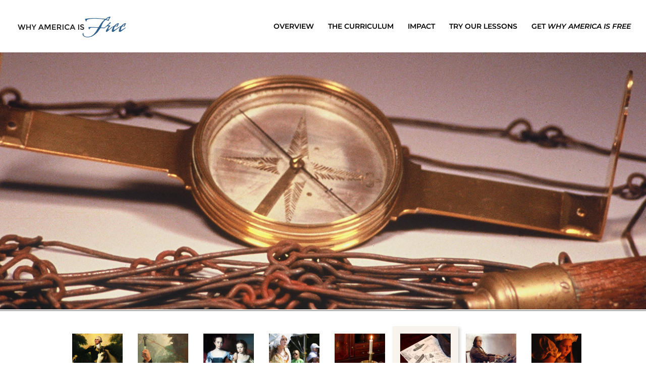

--- FILE ---
content_type: text/css
request_url: https://valuesthroughhistory.org/wp-content/themes/WAIFDivi-child/style.css?ver=4.11.3.1634397687
body_size: 2711
content:
/*
Theme Name: Divi Child
Theme URI: http://www.elegantthemes.com/gallery/divi/
Template: Divi
Author: Elegant Themes
Author URI: http://www.elegantthemes.com
Description: Smart. Flexible. Beautiful. Divi is the most powerful theme in our collection.
Version: 4.11.3.1634397687
Updated: 2021-10-16 15:21:24

*/

body {line-height:1.8em;}

#top-header {display: none;}
#logo {max-height:90%}

#top-menu li ul {margin:0; padding:10px; border:0;}
#top-menu li li {margin:0; padding:0;}
#top-menu li li a:hover {color:#E41E27 !important; background:none;}

.et_mobile_menu li a {text-align:left !important;}
 
.largeNumbers li {list-style:none; margin-left:70px;}
.largeNumbers li:before {content: ''; width:167px; display:block; background:url(/wp-content/uploads/2021/10/OL_01.png) no-repeat; position:absolute; height:111px; left:-70px; margin-top:-10px;} 
.largeNumbers li:nth-child(2):before {background:url(/wp-content/uploads/2021/10/OL_2.png) no-repeat;}
.largeNumbers li:nth-child(3):before {background:url(/wp-content/uploads/2021/10/OL_3.png) no-repeat;}
.largeNumbers li:nth-child(4):before {background:url(/wp-content/uploads/2021/10/OL_04.png) no-repeat;}
.largeNumbers li:nth-child(5):before {background:url(/wp-content/uploads/2021/10/OL_05.png) no-repeat;}
.largeNumbers li:nth-child(6):before {background:url(/wp-content/uploads/2021/10/OL_06.png) no-repeat;}
.largeNumbers li:nth-child(7):before {background:url(/wp-content/uploads/2021/10/OL_07.png) no-repeat;}

.QnA li {list-style:none; margin-left:70px;}
.QnA li:before {content: ''; background-size:70% !important; width:137px; display:block; position:absolute; height:111px; left:-10px; margin-top:-10px;} 
.QnA li.Q:before {background:url(/wp-content/uploads/2021/10/LI_Q.png) no-repeat;}
.QnA li.A:before {background:url(/wp-content/uploads/2021/10/LI_A.png) no-repeat;}

.pageLinks ul {padding-left:0}
.pageLinks li {list-style:none; display:inline-block; border-right:1px solid #ccc; padding:0 20px 0 20px;}
.pageLinks li:first-child {padding-left:0}
.pageLinks li:last-child {padding-right:0; border-right:0}

/*----------Sub Menu Mobile----------*/
 
.et_mobile_menu {border-top: 0px solid #2ea3f2;}
.et_mobile_menu li a {text-align: center;}


h1, h2, h3, h4, h5, h6 {font-weight:600;}
h3 {margin-top:10px}
em {font-weight:600;}
sup {font-size:60%}
small {font-size:17px; line-height:1.4em;}

.letter {background:rgba(233,210,135,0.13); border:1px solid rgba(112,112,112,0.13); padding:40px;}
.blurb {display:inline-block; font-size:17px; line-height:30px; text-transform:uppercase; font-weight:600;}
.caption {font-size:75%; line-height:1; margin-top:25px;}
.quoteBorder {border-top:3px solid #000 !important; padding-top:4px; border-bottom:3px solid #000 !important; padding-bottom:4px;}
.quoteBorder .et_pb_text_inner, .quoteBorder .et_pb_testimonial_description {border-top:1px solid #000; padding-top:30px; border-bottom:1px solid #000; padding-bottom:40px;}
.quoteBorderLight {border-color:#fff !important;}
.quoteBorderLight .et_pb_text_inner {border-color:#fff;}
.borderbtm0, .borderbtm0 .et_pb_testimonial_description {border-bottom:0 !important; padding-bottom:0;}
.bordertop0, .bordertop0 .et_pb_testimonial_description {border-top:0 !important; padding-top:0;}
.et_pb_testimonial_author {margin-top:0; text-align:right;}
.et_pb_testimonial_description .et_pb_testimonial_meta {text-align:right !important;}
.et_pb_testimonial_2.et_pb_testimonial .et_pb_testimonial_position {display:block; margin-top:10px;}
li {margin:12px 0; line-height:1.4em;}
.et_pb_testimonial_0.et_pb_testimonial .et_pb_testimonial_position {margin-bottom:-18px}
.et_pb_testimonial_0.et_pb_testimonial .et_pb_testimonial_separator {display:none !important;}


.et_pb_audio_module .et_pb_audio_module_content {text-align:left; padding:20px 0;}
.et_audio_container .mejs-time {line-height:20px;}
.et_pb_text_color_dark .mejs-container .mejs-controls .mejs-time span {color:#000;}


#top-menu a {text-transform:uppercase; color:#000;}
.mobile_menu_bar:before, .mobile_menu_bar:after, #top-menu li.current-menu-ancestor>a, #top-menu li.current-menu-item>a {color:#E41E27;}

.gmap_canvas {width:100% !important;}

.home .hero .et_pb_testimonial_description {right:190px; width:640px;}
.hero-textimage {margin-top:40px;}
.hero-copy span {position:relative; font-size:20px; font-weight:400; line-height:1.4; width:320px; display:block; top:-50px; left:170px; color:#1A1818; font-size:20px;}
.hero-quote {font-size:28px;}
.hero-author {font-size:17px; text-transform:uppercase; margin-left:220px;}

.et_pb_testimonial_0.et_pb_testimonial .et_pb_testimonial_position {line-height:1.5; display:block; margin-top:10px; }

.lesson h3 {margin-bottom:12px}
.category {font-style:italic; font-weight:400;}
.title {font-weight:600;}
.uppercase {text-transform:uppercase;}
img.imageLft {left:-125px; position:relative;}

.wdcl_image_carousel_0 .slick-track {margin:0;}

.courseTabSet {text-align:center;}
.courseTabSet .et_pb_column {display:flex; justify-content:space-between; overflow:auto; -webkit-overflow-scrolling: touch}
.courseTabSet .et_pb_code_inner {display:inline;}
.courseTab {display:inline-block; width:130px; height:170px; margin:0; vertical-align:top; padding:15px; padding-bottom:10px;}
.courseTab.selected {background:#F8F4ED; box-shadow:3px 3px 6px rgba(0, 0, 0, .2);}
.courseTab .copy {display:block; font-size:16px; text-align:center; line-height:1; text-transform:uppercase;}
a .courseTab .copy {color:#000;}
.courseTab .copy.selected {color:#3E75A8 !important;}

.et_pb_testimonial_0 .et_pb_testimonial_portrait, .et_pb_testimonial_0 .et_pb_testimonial_portrait:before {box-shadow:inset 0 0 0 transparent !important;}
.et_pb_testimonial_portrait {position:relative; left:70px; top:-20px; border:0}
.bg-silhouette {position:absolute; bottom:0;}
.et_pb_testimonial_portrait:before {box-shadow:inset 0 0 0 #fff !important;}
/*.quoteBlue.et_pb_testimonial_0.et_pb_testimonial:before {content:url('/wp-content/uploads/2021/10/quote_blue.png'); display:block; left:-20px; top:-20px; margin:0; background:none;}*/
.quoteImgBlue:before {content:url('/wp-content/uploads/2021/10/quote_blue.png'); position:relative; display:inline-block; left:80px; top:90px; margin:0; background:none;}

.home .quoteBlue:before {top:-44px !important; left:-30px !important;} 

.et_pb_equal_columns > .et_pb_column {margin-top:auto; margin-bottom:auto;}

/*.et-pb-contact-message {padding:20px; background-color:#F8F4ED; border:1px solid #ECECEC;} */
.et-pb-contact-message {color:#E41E27}

#studentsMobile {display:none;}

.lesson .et_pb_button_module_wrapper.et_pb_button_alignment_right {float:right;}
.et_pb_button {line-height:30px !important;}

.backtotop {margin-top:-70px; position:absolute; width:100%; background:transparent;}

.btn-yellow, .et_pb_button {background:#FDCD5A; font-weight:bold; border:0; color:#000; z-index:3}
.btn-yellow:hover, .et_pb_button:hover {background:#FDCD5A; box-shadow:2px 2px 18px rgba(253, 205, 90, .5);}

.btn-inline .et_pb_button_module_wrapper {display:inline-block; margin-right:20px;}
.page-id-811 .et_pb_column_2_5 .et_pb_audio_cover_art {height:400px}
.player .vp-title {display:none !important;}

.getForm .et_contact_bottom_container:before {content:"Please fill in the correct answer."; margin-right:30px; margin-top:7px; font-size:16px;}

footer a {color:#fff;}
footer a:hover {color:hsla(0,0%,100%,.8)}
footer .copywrite {font-size:20px;}
footer .et_pb_menu--without-logo .et_pb_menu__menu>nav>ul {display:inline;}
footer .et_pb_newsletter.et_pb_subscribe.et_pb_newsletter_layout_left_right .et_pb_newsletter_form, .et_pb_newsletter_form p.et_pb_newsletter_field {padding-top:5px; padding-bottom:10px;}
#page-container #et-boc {display: -webkit-box; display: -ms-flexbox; display: flex; -ms-flex-flow: column; flex-flow: column; min-height: 100vh;}
#et-main-area {display:-webkit-box; display:-ms-flexbox; display:flex; -ms-flex-flow: column; flex-flow: column;}
#et-main-area, #main-content  {-webkit-box-flex: 1 0 auto; -ms-flex: 1 0 auto; flex: 1 0 auto;}
.et_pb_menu--without-logo .et_pb_menu__menu>nav>ul>li>a {line-height:1.5em}
footer .et_pb_contact_field et_pb_contact_field_0_tb_footer et_pb_contact_field_half {width:100%}

footer .et-pb-contact-message {color:#fff;}
footer p.et_pb_contact_field {padding:0 !important;}
footer .et_contact_bottom_container {width:100% !important; float:none !important;}
footer .et_pb_contact_form_0_tb_footer.et_pb_contact_form_container.et_pb_module .et_pb_button {margin:0 !important; height:45px; border:2px solid #fff;}
footer .et_pb_contact_form_0_tb_footer.et_pb_contact_form_container.et_pb_module .et_pb_button:hover {box-shadow:none !important;}


::-webkit-scrollbar {-webkit-appearance: none;}
::-webkit-scrollbar:vertical {width: 10px;}
::-webkit-scrollbar:horizontal {height: 10px;}
::-webkit-scrollbar-thumb {background-color: #ccc; border-radius: 10px; border: 2px solid #eee;}
::-webkit-scrollbar-track {background-color: #eee;}

	

/* MOBILE STYLES */
@media (max-width: 980px) {
	
	.et_mobile_menu {border-top:1px solid #000;}
	
	.hero {background-size: 130% !important;}
	.hero-textimage {display:none;}
	.hero-copy span {position:static; width:80%; margin:0 auto;}
	.hero-quote {width:80%; margin:0 auto; font-size:20px;}
	.hero-author {margin-left:0; width:80%; margin:0 auto; font-size:15px}
	.home .quoteBlue:before {left:-10px !important;}
	.page-id-16 .et_pb_testimonial_0 .et_pb_testimonial_portrait {top:10px; left:-40px;}
	.home .hero .et_pb_testimonial_description {top:30px; right:0; width:100%;}
	.hero .et_pb_testimonial_0.et_pb_testimonial {background:#F8F4ED; margin-bottom:20px !important; margin-top:0 !important; margin-right:0 !important}
	
	
	.quoteImgBlue {text-align:left !important; margin-left:30px;}
	.quoteImgBlue:before {position:absolute; top:-40px; left:-40px;}
		
	.page-id-263 .et_pb_column_7 {overflow:hidden;}
	.page-id-558 .et_pb_column .et_pb_testimonial_portrait {}
	
	.et_pb_testimonial_2 .et_pb_testimonial_portrait, .et_pb_testimonial_2 .et_pb_testimonial_portrait:before, .et_pb_testimonial_1 .et_pb_testimonial_portrait, .et_pb_testimonial_1 .et_pb_testimonial_portrait:before, .et_pb_testimonial_0 .et_pb_testimonial_portrait, .et_pb_testimonial_0 .et_pb_testimonial_portrait:before {position:absolute; left:-20px;}
	
	
	.pageLinks ul {padding-left:0}
	.pageLinks li {display:block; border-right:0; padding:0;}
	
	.floatImg {float:none !important; text-align:center !important;}
	
	#studentsMobile {display:block;}
	#studentText {display:none;}
	#studentImages {display:none;}
	
	.et_pb_testimonial_author {margin-top:0;}
	
	.et_pb_testimonial_0 .et_pb_testimonial_portrait {position:absolute; top:20px; left:30px;}
	.page-id-263 .et_pb_testimonial_0 .et_pb_testimonial_portrait {left:10px}
	
	.lesson .et_pb_button_module_wrapper.et_pb_button_alignment_right {float:left; position:static; display:block; text-align:left; width:100%;}
	.lesson .et_pb_button {float:left; width:100%; text-align:center;}
	
	.btnFullMobile {width:100%; text-align:center;}
	
	footer .et_pb_signup_0_tb_footer {padding:0;}
	footer .et_pb_row_4col>.et_pb_column.et_pb_column_1_4 .et_pb_newsletter.et_pb_subscribe.et_pb_newsletter_layout_left_right .et_pb_newsletter_form {padding-top:0;}
	footer .et_mobile_menu {display:block !important; position:static; border:0;}
	footer .et_mobile_menu {box-shadow:none;}
	footer .et_pb_menu .et_mobile_nav_menu {margin:0;}
	footer .et_pb_menu--style-left_aligned .et_pb_menu__wrap {justify-content:flex-start;}
	footer .mobile_menu_bar {display:none;}
	footer .et_pb_menu .et_mobile_menu {padding:0;}
	footer .et_mobile_menu li a {padding:0;}
	
}
	

/* TABLET HACK STYLES */
@media (min-width:767px) and (max-width: 980px){
	.hero .et_pb_testimonial_0.et_pb_testimonial {margin-top:360px !important;}
}
	